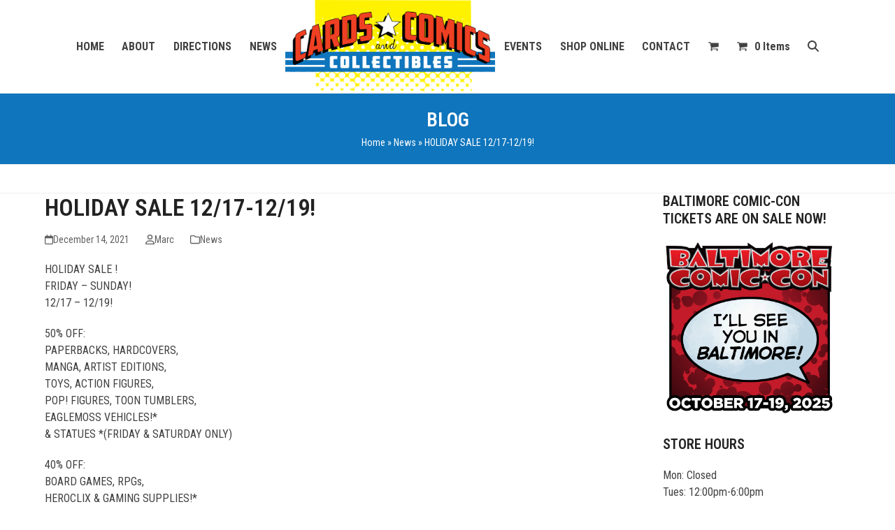

--- FILE ---
content_type: text/html; charset=UTF-8
request_url: https://cardscomicscollectibles.com/2021/12/holiday-sale-12-17-12-19/
body_size: 10995
content:
<!DOCTYPE html>
<html lang="en-US" >
<head>
<meta charset="UTF-8">
<link rel="profile" href="http://gmpg.org/xfn/11">
<title>HOLIDAY SALE 12/17-12/19! &#8211; Cards, Comics &amp; Collectibles</title>
<meta name='robots' content='max-image-preview:large' />
<meta name="viewport" content="width=device-width, initial-scale=1">
<link rel='dns-prefetch' href='//fonts.googleapis.com' />
<link rel="alternate" type="application/rss+xml" title="Cards, Comics &amp; Collectibles &raquo; Feed" href="https://cardscomicscollectibles.com/feed/" />
<link rel="alternate" type="application/rss+xml" title="Cards, Comics &amp; Collectibles &raquo; Comments Feed" href="https://cardscomicscollectibles.com/comments/feed/" />
<link rel="alternate" title="oEmbed (JSON)" type="application/json+oembed" href="https://cardscomicscollectibles.com/wp-json/oembed/1.0/embed?url=https%3A%2F%2Fcardscomicscollectibles.com%2F2021%2F12%2Fholiday-sale-12-17-12-19%2F" />
<link rel="alternate" title="oEmbed (XML)" type="text/xml+oembed" href="https://cardscomicscollectibles.com/wp-json/oembed/1.0/embed?url=https%3A%2F%2Fcardscomicscollectibles.com%2F2021%2F12%2Fholiday-sale-12-17-12-19%2F&#038;format=xml" />
<style id='wp-img-auto-sizes-contain-inline-css'>
img:is([sizes=auto i],[sizes^="auto," i]){contain-intrinsic-size:3000px 1500px}
/*# sourceURL=wp-img-auto-sizes-contain-inline-css */
</style>
<link rel='stylesheet' id='js_composer_front-css' href='https://cardscomicscollectibles.com/wp-content/plugins/js_composer/assets/css/js_composer.min.css?ver=8.7.2' media='all' />
<style id='woocommerce-inline-inline-css'>
.woocommerce form .form-row .required { visibility: visible; }
/*# sourceURL=woocommerce-inline-inline-css */
</style>
<link rel='stylesheet' id='brands-styles-css' href='https://cardscomicscollectibles.com/wp-content/plugins/woocommerce/assets/css/brands.css?ver=10.3.7' media='all' />
<link rel='stylesheet' id='parent-style-css' href='https://cardscomicscollectibles.com/wp-content/themes/Total/style.css?ver=6.5' media='all' />
<link rel='stylesheet' id='wpex-woocommerce-css' href='https://cardscomicscollectibles.com/wp-content/themes/Total/assets/css/frontend/woocommerce/core.min.css?ver=6.5' media='all' />
<link rel='stylesheet' id='wpex-google-font-roboto-condensed-css' href='https://fonts.googleapis.com/css2?family=Roboto+Condensed:ital,wght@0,100;0,200;0,300;0,400;0,500;0,600;0,700;0,800;0,900;1,100;1,200;1,300;1,400;1,500;1,600;1,700;1,800;1,900&#038;display=swap&#038;subset=latin' media='all' />
<link rel='stylesheet' id='wpex-style-css' href='https://cardscomicscollectibles.com/wp-content/themes/total-child-theme/style.css?ver=6.5' media='all' />
<link rel='stylesheet' id='wpex-mobile-menu-breakpoint-max-css' href='https://cardscomicscollectibles.com/wp-content/themes/Total/assets/css/frontend/breakpoints/max.min.css?ver=6.5' media='only screen and (max-width:959px)' />
<link rel='stylesheet' id='wpex-mobile-menu-breakpoint-min-css' href='https://cardscomicscollectibles.com/wp-content/themes/Total/assets/css/frontend/breakpoints/min.min.css?ver=6.5' media='only screen and (min-width:960px)' />
<link rel='stylesheet' id='vcex-shortcodes-css' href='https://cardscomicscollectibles.com/wp-content/themes/Total/assets/css/frontend/vcex-shortcodes.min.css?ver=6.5' media='all' />
<link rel='stylesheet' id='wpex-wpbakery-css' href='https://cardscomicscollectibles.com/wp-content/themes/Total/assets/css/frontend/wpbakery.min.css?ver=6.5' media='all' />
<script src="https://cardscomicscollectibles.com/wp-includes/js/jquery/jquery.min.js?ver=3.7.1" id="jquery-core-js"></script>
<script src="https://cardscomicscollectibles.com/wp-includes/js/jquery/jquery-migrate.min.js?ver=3.4.1" id="jquery-migrate-js"></script>
<script src="https://cardscomicscollectibles.com/wp-content/plugins/woocommerce/assets/js/jquery-blockui/jquery.blockUI.min.js?ver=2.7.0-wc.10.3.7" id="wc-jquery-blockui-js" data-wp-strategy="defer"></script>
<script id="wc-add-to-cart-js-extra">
var wc_add_to_cart_params = {"ajax_url":"/wp-admin/admin-ajax.php","wc_ajax_url":"/?wc-ajax=%%endpoint%%","i18n_view_cart":"View cart","cart_url":"https://cardscomicscollectibles.com/cart/","is_cart":"","cart_redirect_after_add":"no"};
//# sourceURL=wc-add-to-cart-js-extra
</script>
<script src="https://cardscomicscollectibles.com/wp-content/plugins/woocommerce/assets/js/frontend/add-to-cart.min.js?ver=10.3.7" id="wc-add-to-cart-js" data-wp-strategy="defer"></script>
<script src="https://cardscomicscollectibles.com/wp-content/plugins/woocommerce/assets/js/js-cookie/js.cookie.min.js?ver=2.1.4-wc.10.3.7" id="wc-js-cookie-js" defer data-wp-strategy="defer"></script>
<script id="woocommerce-js-extra">
var woocommerce_params = {"ajax_url":"/wp-admin/admin-ajax.php","wc_ajax_url":"/?wc-ajax=%%endpoint%%","i18n_password_show":"Show password","i18n_password_hide":"Hide password"};
//# sourceURL=woocommerce-js-extra
</script>
<script src="https://cardscomicscollectibles.com/wp-content/plugins/woocommerce/assets/js/frontend/woocommerce.min.js?ver=10.3.7" id="woocommerce-js" defer data-wp-strategy="defer"></script>
<script src="https://cardscomicscollectibles.com/wp-content/plugins/js_composer/assets/js/vendors/woocommerce-add-to-cart.js?ver=8.7.2" id="vc_woocommerce-add-to-cart-js-js"></script>
<script id="wpex-core-js-extra">
var wpex_theme_params = {"selectArrowIcon":"\u003Cspan class=\"wpex-select-arrow__icon wpex-icon--sm wpex-flex wpex-icon\" aria-hidden=\"true\"\u003E\u003Csvg viewBox=\"0 0 24 24\" xmlns=\"http://www.w3.org/2000/svg\"\u003E\u003Crect fill=\"none\" height=\"24\" width=\"24\"/\u003E\u003Cg transform=\"matrix(0, -1, 1, 0, -0.115, 23.885)\"\u003E\u003Cpolygon points=\"17.77,3.77 16,2 6,12 16,22 17.77,20.23 9.54,12\"/\u003E\u003C/g\u003E\u003C/svg\u003E\u003C/span\u003E","customSelects":".widget_categories form,.widget_archive select,.vcex-form-shortcode select,.woocommerce-ordering .orderby,#dropdown_product_cat,.single-product .variations_form .variations select","scrollToHash":"1","localScrollFindLinks":"1","localScrollHighlight":"1","localScrollUpdateHash":"1","scrollToHashTimeout":"500","localScrollTargets":"li.local-scroll a, a.local-scroll, .local-scroll-link, .local-scroll-link \u003E a,.sidr-class-local-scroll-link,li.sidr-class-local-scroll \u003E span \u003E a,li.sidr-class-local-scroll \u003E a","scrollToBehavior":"smooth","disable_vc_tta_animation":"1"};
//# sourceURL=wpex-core-js-extra
</script>
<script src="https://cardscomicscollectibles.com/wp-content/themes/Total/assets/js/frontend/core.min.js?ver=6.5" id="wpex-core-js" defer data-wp-strategy="defer"></script>
<script id="wpex-inline-js-after">
!function(){const e=document.querySelector("html"),t=()=>{const t=window.innerWidth-document.documentElement.clientWidth;t&&e.style.setProperty("--wpex-scrollbar-width",`${t}px`)};t(),window.addEventListener("resize",(()=>{t()}))}();
//# sourceURL=wpex-inline-js-after
</script>
<script src="https://cardscomicscollectibles.com/wp-content/themes/Total/assets/js/frontend/search/drop-down.min.js?ver=6.5" id="wpex-search-drop_down-js" defer data-wp-strategy="defer"></script>
<script id="wpex-sticky-header-js-extra">
var wpex_sticky_header_params = {"breakpoint":"960"};
//# sourceURL=wpex-sticky-header-js-extra
</script>
<script src="https://cardscomicscollectibles.com/wp-content/themes/Total/assets/js/frontend/sticky/header.min.js?ver=6.5" id="wpex-sticky-header-js" defer data-wp-strategy="defer"></script>
<script id="wpex-mobile-menu-sidr-js-extra">
var wpex_mobile_menu_sidr_params = {"breakpoint":"959","i18n":{"openSubmenu":"Open submenu of %s","closeSubmenu":"Close submenu of %s"},"openSubmenuIcon":"\u003Cspan class=\"wpex-open-submenu__icon wpex-transition-transform wpex-duration-300 wpex-icon\" aria-hidden=\"true\"\u003E\u003Csvg xmlns=\"http://www.w3.org/2000/svg\" viewBox=\"0 0 448 512\"\u003E\u003Cpath d=\"M201.4 342.6c12.5 12.5 32.8 12.5 45.3 0l160-160c12.5-12.5 12.5-32.8 0-45.3s-32.8-12.5-45.3 0L224 274.7 86.6 137.4c-12.5-12.5-32.8-12.5-45.3 0s-12.5 32.8 0 45.3l160 160z\"/\u003E\u003C/svg\u003E\u003C/span\u003E","source":"#site-navigation, #mobile-menu-search","side":"right","dark_surface":"1","displace":"","aria_label":"Mobile menu","aria_label_close":"Close mobile menu","class":["wpex-mobile-menu"],"speed":"300"};
//# sourceURL=wpex-mobile-menu-sidr-js-extra
</script>
<script src="https://cardscomicscollectibles.com/wp-content/themes/Total/assets/js/frontend/mobile-menu/sidr.min.js?ver=6.5" id="wpex-mobile-menu-sidr-js" defer data-wp-strategy="defer"></script>
<script src="https://cardscomicscollectibles.com/wp-content/themes/Total/assets/js/frontend/off-canvas.min.js?ver=6.5" id="wpex-off-canvas-js" defer data-wp-strategy="defer"></script>
<script id="wpex-wc-cart-off-canvas-js-extra">
var wpex_wc_cart_off_canvas_params = {"open_on_load":"0","auto_open":"1"};
//# sourceURL=wpex-wc-cart-off-canvas-js-extra
</script>
<script src="https://cardscomicscollectibles.com/wp-content/themes/Total/assets/js/frontend/woocommerce/cart-off-canvas.min.js?ver=6.5" id="wpex-wc-cart-off-canvas-js" defer data-wp-strategy="defer"></script>
<script></script><link rel="https://api.w.org/" href="https://cardscomicscollectibles.com/wp-json/" /><link rel="alternate" title="JSON" type="application/json" href="https://cardscomicscollectibles.com/wp-json/wp/v2/posts/10278" /><link rel="EditURI" type="application/rsd+xml" title="RSD" href="https://cardscomicscollectibles.com/xmlrpc.php?rsd" />
<link rel="canonical" href="https://cardscomicscollectibles.com/2021/12/holiday-sale-12-17-12-19/" />
<link rel='shortlink' href='https://cardscomicscollectibles.com/?p=10278' />
	<noscript><style>.woocommerce-product-gallery{ opacity: 1 !important; }</style></noscript>
	<noscript><style>body:not(.content-full-screen) .wpex-vc-row-stretched[data-vc-full-width-init="false"]{visibility:visible;}</style></noscript><noscript><style> .wpb_animate_when_almost_visible { opacity: 1; }</style></noscript><style data-type="wpex-css" id="wpex-css">/*TYPOGRAPHY*/:root{--wpex-body-font-family:'Roboto Condensed';}.main-navigation-ul .link-inner{font-weight:700;}.page-header .page-header-title{text-transform:uppercase;}.footer-callout-content{font-weight:700;text-transform:uppercase;}/*CUSTOMIZER STYLING*/:root{--wpex-accent:#0f75bc;--wpex-accent-alt:#0f75bc;--wpex-vc-column-inner-margin-bottom:40px;}.page-header.wpex-supports-mods{padding-block-start:20px;padding-block-end:20px;background-color:#0f75bc;}.page-header.wpex-supports-mods .page-header-title{color:#ffffff;}.site-breadcrumbs{color:#ffffff;}.site-breadcrumbs .sep{color:#ffffff;}.site-breadcrumbs a{color:#ffffff;}#wpex-sfb-l,#wpex-sfb-r,#wpex-sfb-t,#wpex-sfb-b{background-color:#010101;}.has-frame-border{--wpex-site-frame-border-size:10px;}#top-bar-wrap{background-color:#0f75bc;}.wpex-top-bar-sticky{background-color:#0f75bc;}.header-padding{padding-block-start:0px;padding-block-end:0px;}#sidebar{padding-block-start:0px;padding-inline-end:20px;padding-block-end:40px;padding-inline-start:20px;}@media only screen and (min-width:960px){:root{--wpex-content-area-width:70%;--wpex-primary-sidebar-width:25%;}}</style></head>

<body class="wp-singular post-template-default single single-post postid-10278 single-format-standard wp-custom-logo wp-embed-responsive wp-theme-Total wp-child-theme-total-child-theme theme-Total woocommerce-no-js wpex-theme wpex-responsive no-composer site-full-width content-right-sidebar has-sidebar sidebar-widget-icons hasnt-overlay-header wpex-has-fixed-footer has-mobile-menu wpex-mobile-toggle-menu-icon_buttons_under_logo wpex-no-js wpb-js-composer js-comp-ver-8.7.2 vc_responsive">

	
<a href="#content" class="skip-to-content">Skip to content</a>

	
	<span data-ls_id="#site_top" tabindex="-1"></span>
	<div id="outer-wrap" class="wpex-overflow-clip">
		
		
		
		<div id="wrap" class="wpex-clr">

			<div id="site-header-sticky-wrapper" class="wpex-sticky-header-holder not-sticky wpex-print-hidden">	<header id="site-header" class="header-five wpex-z-sticky fixed-scroll has-sticky-dropshadow dyn-styles wpex-print-hidden wpex-relative wpex-clr">
				<div id="site-header-inner" class="header-five-inner header-padding container wpex-relative wpex-h-100 wpex-py-30 wpex-clr">
<div id="site-logo" class="site-branding header-five-logo show-at-mm-breakpoint logo-padding wpex-flex wpex-items-center wpex-text-center wpex-justify-center">
	<div id="site-logo-inner" ><a id="site-logo-link" href="https://cardscomicscollectibles.com/" rel="home" class="main-logo"><img src="https://cardscomicscollectibles.com/wp-content/uploads/2025/08/ccc-knocked-out.png" alt="Cards, Comics &amp; Collectibles" class="logo-img wpex-h-auto wpex-max-w-100 wpex-align-middle" width="300" height="311" data-no-retina data-skip-lazy fetchpriority="high"></a></div>

</div>

<div id="site-navigation-wrap" class="navbar-style-five navbar-allows-inner-bg wpex-h-100 navbar-fixed-line-height wpex-dropdowns-caret hide-at-mm-breakpoint wpex-clr wpex-print-hidden">
	<nav id="site-navigation" class="navigation main-navigation main-navigation-five wpex-h-100 wpex-clr" aria-label="Main menu"><ul id="menu-headermenu" class="main-navigation-ul wpex-flex wpex-float-none wpex-h-100 wpex-justify-center wpex-items-center wpex-dropdown-menu wpex-dropdown-menu--onhover"><li id="menu-item-28" class="menu-item menu-item-type-custom menu-item-object-custom menu-item-home menu-item-28"><a href="http://cardscomicscollectibles.com"><span class="link-inner">HOME</span></a></li>
<li id="menu-item-35" class="menu-item menu-item-type-post_type menu-item-object-page menu-item-35"><a href="https://cardscomicscollectibles.com/about/"><span class="link-inner">ABOUT</span></a></li>
<li id="menu-item-25" class="menu-item menu-item-type-post_type menu-item-object-page menu-item-25"><a href="https://cardscomicscollectibles.com/directions/"><span class="link-inner">DIRECTIONS</span></a></li>
<li id="menu-item-24" class="menu-item menu-item-type-post_type menu-item-object-page current_page_parent menu-item-24"><a href="https://cardscomicscollectibles.com/news/"><span class="link-inner">NEWS</span></a></li>
<li id="menu-item-logo" class="wpex-px-40 hide-at-mm-breakpoint menu-item-logo">
<div id="site-logo" class="site-branding header-five-logo display logo-padding wpex-flex wpex-items-center wpex-text-center wpex-justify-center">
	<div id="site-logo-inner" ><a id="site-logo-link" href="https://cardscomicscollectibles.com/" rel="home" class="main-logo"><img src="https://cardscomicscollectibles.com/wp-content/uploads/2025/08/ccc-knocked-out.png" alt="Cards, Comics &amp; Collectibles" class="logo-img wpex-h-auto wpex-max-w-100 wpex-align-middle" width="300" height="311" data-no-retina data-skip-lazy fetchpriority="high"></a></div>

</div>
</li>
<li id="menu-item-60" class="menu-item menu-item-type-post_type menu-item-object-page menu-item-60"><a href="https://cardscomicscollectibles.com/events/"><span class="link-inner">EVENTS</span></a></li>
<li id="menu-item-417" class="menu-item menu-item-type-post_type menu-item-object-page menu-item-has-children menu-item-417 dropdown"><a href="https://cardscomicscollectibles.com/shop/"><span class="link-inner">SHOP ONLINE</span></a>
<ul class="sub-menu">
	<li id="menu-item-418" class="menu-item menu-item-type-custom menu-item-object-custom menu-item-418"><a href="http://cardscomicscollectibles.com/product-category/exclusive/"><span class="link-inner">OUR EXCLUSIVES</span></a></li>
	<li id="menu-item-419" class="menu-item menu-item-type-custom menu-item-object-custom menu-item-419"><a href="http://cardscomicscollectibles.com/product-category/boom-studios/"><span class="link-inner">BOOM! STUDIOS</span></a></li>
	<li id="menu-item-420" class="menu-item menu-item-type-custom menu-item-object-custom menu-item-420"><a href="http://cardscomicscollectibles.com/product-category/dynamite-entertainment/"><span class="link-inner">DYNAMITE ENTERTAINMENT</span></a></li>
</ul>
</li>
<li id="menu-item-26" class="menu-item menu-item-type-post_type menu-item-object-page menu-item-26"><a href="https://cardscomicscollectibles.com/contact/"><span class="link-inner">CONTACT</span></a></li>
<li class="woo-menu-icon menu-item wpex-menu-extra wcmenucart-toggle-off-canvas toggle-cart-widget"><a href="https://cardscomicscollectibles.com/cart/" class="wcmenucart wcmenucart-icon_count wcmenucart-items-0" role="button" aria-expanded="false" aria-label="Open shopping cart" data-wpex-toggle="off-canvas" aria-controls="wpex-off-canvas-cart"><span class="link-inner"><span class="wcmenucart-count wpex-relative"><span class="wcmenucart-icon wpex-relative"><span class="wpex-icon" aria-hidden="true"><svg xmlns="http://www.w3.org/2000/svg" viewBox="0 0 30 32"><path d="M11.429 27.429q0 0.929-0.679 1.607t-1.607 0.679-1.607-0.679-0.679-1.607 0.679-1.607 1.607-0.679 1.607 0.679 0.679 1.607zM27.429 27.429q0 0.929-0.679 1.607t-1.607 0.679-1.607-0.679-0.679-1.607 0.679-1.607 1.607-0.679 1.607 0.679 0.679 1.607zM29.714 8v9.143q0 0.429-0.295 0.759t-0.723 0.384l-18.643 2.179q0.232 1.071 0.232 1.25 0 0.286-0.429 1.143h16.429q0.464 0 0.804 0.339t0.339 0.804-0.339 0.804-0.804 0.339h-18.286q-0.464 0-0.804-0.339t-0.339-0.804q0-0.196 0.143-0.563t0.286-0.643 0.384-0.714 0.277-0.527l-3.161-14.696h-3.643q-0.464 0-0.804-0.339t-0.339-0.804 0.339-0.804 0.804-0.339h4.571q0.286 0 0.509 0.116t0.348 0.277 0.232 0.438 0.143 0.464 0.098 0.527 0.080 0.464h21.446q0.464 0 0.804 0.339t0.339 0.804z"></path></svg></span></span><span class="wcmenucart-text wpex-ml-10">Cart</span><span class="wcmenucart-details count t-bubble">0</span></span></span></a></li><li class="menu-item wpex-mm-menu-item"><a href="https://cardscomicscollectibles.com/cart/"><span class="link-inner"><span class="wpex-cart-link wpex-inline-block"><span class="wpex-cart-link__items wpex-flex wpex-items-center"><span class="wpex-cart-link__icon wpex-mr-10"><span class="wpex-icon" aria-hidden="true"><svg xmlns="http://www.w3.org/2000/svg" viewBox="0 0 30 32"><path d="M11.429 27.429q0 0.929-0.679 1.607t-1.607 0.679-1.607-0.679-0.679-1.607 0.679-1.607 1.607-0.679 1.607 0.679 0.679 1.607zM27.429 27.429q0 0.929-0.679 1.607t-1.607 0.679-1.607-0.679-0.679-1.607 0.679-1.607 1.607-0.679 1.607 0.679 0.679 1.607zM29.714 8v9.143q0 0.429-0.295 0.759t-0.723 0.384l-18.643 2.179q0.232 1.071 0.232 1.25 0 0.286-0.429 1.143h16.429q0.464 0 0.804 0.339t0.339 0.804-0.339 0.804-0.804 0.339h-18.286q-0.464 0-0.804-0.339t-0.339-0.804q0-0.196 0.143-0.563t0.286-0.643 0.384-0.714 0.277-0.527l-3.161-14.696h-3.643q-0.464 0-0.804-0.339t-0.339-0.804 0.339-0.804 0.804-0.339h4.571q0.286 0 0.509 0.116t0.348 0.277 0.232 0.438 0.143 0.464 0.098 0.527 0.080 0.464h21.446q0.464 0 0.804 0.339t0.339 0.804z"></path></svg></span></span><span class="wpex-cart-link__count">0 Items</span><span class="wpex-cart-link__dash wpex-mx-5 wpex-hidden">&#45;</span><span class="wpex-cart-link__price wpex-hidden"></span></span></span></span></a></li><li class="search-toggle-li menu-item wpex-menu-extra no-icon-margin"><a href="#" class="site-search-toggle search-dropdown-toggle" role="button" aria-expanded="false" aria-controls="searchform-dropdown" aria-label="Search"><span class="link-inner"><span class="wpex-menu-search-text wpex-hidden">Search</span><span class="wpex-menu-search-icon wpex-icon" aria-hidden="true"><svg xmlns="http://www.w3.org/2000/svg" viewBox="0 0 512 512"><path d="M416 208c0 45.9-14.9 88.3-40 122.7L502.6 457.4c12.5 12.5 12.5 32.8 0 45.3s-32.8 12.5-45.3 0L330.7 376c-34.4 25.2-76.8 40-122.7 40C93.1 416 0 322.9 0 208S93.1 0 208 0S416 93.1 416 208zM208 352a144 144 0 1 0 0-288 144 144 0 1 0 0 288z"/></svg></span></span></a>
<div id="searchform-dropdown" class="header-searchform-wrap header-drop-widget header-drop-widget--colored-top-border wpex-invisible wpex-opacity-0 wpex-absolute wpex-transition-all wpex-duration-200 wpex-translate-Z-0 wpex-text-initial wpex-z-dropdown wpex-top-100 wpex-right-0 wpex-surface-1 wpex-text-2 wpex-p-15">
<form role="search" method="get" class="searchform searchform--header-dropdown wpex-flex" action="https://cardscomicscollectibles.com/" autocomplete="off">
	<label for="searchform-input-696c2b8f9b565" class="searchform-label screen-reader-text">Search</label>
	<input id="searchform-input-696c2b8f9b565" type="search" class="searchform-input wpex-block wpex-border-0 wpex-outline-0 wpex-w-100 wpex-h-auto wpex-leading-relaxed wpex-rounded-0 wpex-text-2 wpex-surface-2 wpex-p-10 wpex-text-1em wpex-unstyled-input" name="s" placeholder="Search" required>
			<button type="submit" class="searchform-submit wpex-hidden wpex-rounded-0 wpex-py-10 wpex-px-15" aria-label="Submit search"><span class="wpex-icon" aria-hidden="true"><svg xmlns="http://www.w3.org/2000/svg" viewBox="0 0 512 512"><path d="M416 208c0 45.9-14.9 88.3-40 122.7L502.6 457.4c12.5 12.5 12.5 32.8 0 45.3s-32.8 12.5-45.3 0L330.7 376c-34.4 25.2-76.8 40-122.7 40C93.1 416 0 322.9 0 208S93.1 0 208 0S416 93.1 416 208zM208 352a144 144 0 1 0 0-288 144 144 0 1 0 0 288z"/></svg></span></button>
</form>
</div>
</li></ul></nav>
</div>


<div id="mobile-menu" class="wpex-mobile-menu-toggle show-at-mm-breakpoint wpex-flex wpex-items-center wpex-mt-20 wpex-justify-center">
	<div class="wpex-inline-flex wpex-items-center"><a href="#" class="mobile-menu-toggle" role="button" aria-expanded="false"><span class="mobile-menu-toggle__icon wpex-flex"><span class="wpex-hamburger-icon wpex-hamburger-icon--inactive wpex-hamburger-icon--animate" aria-hidden="true"><span></span></span></span><span class="screen-reader-text" data-open-text>Open mobile menu</span><span class="screen-reader-text" data-open-text>Close mobile menu</span></a></div>
</div>

</div>
			</header>
</div>
			
			<main id="main" class="site-main wpex-clr">

				
<header class="page-header has-aside centered-page-header wpex-relative wpex-mb-40 wpex-surface-2 wpex-py-30 wpex-border-t wpex-border-b wpex-border-solid wpex-border-surface-3 wpex-text-2 wpex-text-center wpex-supports-mods">

	
	<div class="page-header-inner container">
<div class="page-header-content">

<span class="page-header-title wpex-block wpex-m-0 wpex-text-2xl">

	<span>Blog</span>

</span>

</div>
<div class="page-header-aside wpex-mt-5"><nav class="site-breadcrumbs position-page_header_aside wpex-text-4 wpex-text-sm" aria-label="You are here:"><span class="breadcrumb-trail"><span class="trail-begin"><a href="https://cardscomicscollectibles.com/" rel="home"><span>Home</span></a></span><span class="sep sep-1"> &raquo </span><span  class="trail-blog-url"><a href="https://cardscomicscollectibles.com/news/"><span>News</span></a></span><span class="sep sep-2"> &raquo </span><span class="trail-end">HOLIDAY SALE 12/17-12/19!</span></span></nav></div></div>

	
</header>


<div id="content-wrap"  class="container wpex-clr">

	
	<div id="primary" class="content-area wpex-clr">

		
		<div id="content" class="site-content wpex-clr">

			
			
<article id="single-blocks" class="single-blog-article wpex-first-mt-0 wpex-clr">
<header class="single-blog-header wpex-mb-15">
	<h1 class="single-post-title entry-title wpex-m-0 wpex-text-3xl">HOLIDAY SALE 12/17-12/19!</h1>
</header>
<ul class="meta wpex-text-sm wpex-text-3 wpex-mb-20 wpex-last-mr-0">    <li class="meta-date"><span class="meta-icon wpex-icon" aria-hidden="true"><svg xmlns="http://www.w3.org/2000/svg" viewBox="0 0 448 512"><path d="M152 24c0-13.3-10.7-24-24-24s-24 10.7-24 24V64H64C28.7 64 0 92.7 0 128v16 48V448c0 35.3 28.7 64 64 64H384c35.3 0 64-28.7 64-64V192 144 128c0-35.3-28.7-64-64-64H344V24c0-13.3-10.7-24-24-24s-24 10.7-24 24V64H152V24zM48 192H400V448c0 8.8-7.2 16-16 16H64c-8.8 0-16-7.2-16-16V192z"/></svg></span><time class="updated" datetime="2021-12-14">December 14, 2021</time></li>
	<li class="meta-author"><span class="meta-icon wpex-icon" aria-hidden="true"><svg xmlns="http://www.w3.org/2000/svg" viewBox="0 0 448 512"><path d="M304 128a80 80 0 1 0 -160 0 80 80 0 1 0 160 0zM96 128a128 128 0 1 1 256 0A128 128 0 1 1 96 128zM49.3 464H398.7c-8.9-63.3-63.3-112-129-112H178.3c-65.7 0-120.1 48.7-129 112zM0 482.3C0 383.8 79.8 304 178.3 304h91.4C368.2 304 448 383.8 448 482.3c0 16.4-13.3 29.7-29.7 29.7H29.7C13.3 512 0 498.7 0 482.3z"/></svg></span><span class="vcard author"><span class="fn"><a href="https://cardscomicscollectibles.com/author/marc/" title="Posts by Marc" rel="author">Marc</a></span></span></li>
<li class="meta-category"><span class="meta-icon wpex-icon" aria-hidden="true"><svg xmlns="http://www.w3.org/2000/svg" viewBox="0 0 512 512"><path d="M0 96C0 60.7 28.7 32 64 32H196.1c19.1 0 37.4 7.6 50.9 21.1L289.9 96H448c35.3 0 64 28.7 64 64V416c0 35.3-28.7 64-64 64H64c-35.3 0-64-28.7-64-64V96zM64 80c-8.8 0-16 7.2-16 16V416c0 8.8 7.2 16 16 16H448c8.8 0 16-7.2 16-16V160c0-8.8-7.2-16-16-16H286.6c-10.6 0-20.8-4.2-28.3-11.7L213.1 87c-4.5-4.5-10.6-7-17-7H64z"/></svg></span><span><a class="term-1" href="https://cardscomicscollectibles.com/category/news/">News</a></span></li></ul>

<div class="single-blog-content single-content entry wpex-my-40 wpex-clr"><p>HOLIDAY SALE !<br />
FRIDAY &#8211; SUNDAY!<br />
12/17 &#8211; 12/19!</p>
<p>50% OFF:<br />
PAPERBACKS, HARDCOVERS,<br />
MANGA, ARTIST EDITIONS,<br />
TOYS, ACTION FIGURES,<br />
POP! FIGURES, TOON TUMBLERS,<br />
EAGLEMOSS VEHICLES!*<br />
&amp; STATUES *(FRIDAY &amp; SATURDAY ONLY)</p>
<p>40% OFF:<br />
BOARD GAMES, RPGs,<br />
HEROCLIX &amp; GAMING SUPPLIES!*</p>
<p>20% OFF:<br />
CARDS PACKS &amp; BOXES!</p>
<p>*( EXCLUDES SUBSCRIPTION HOLDS &amp; NEW THIS WEEK ITEMS!)</p>
<p><a href="https://cardscomicscollectibles.com/wp-content/uploads/2021/12/holiday-dec19-1.jpg"><img fetchpriority="high" decoding="async" class="aligncenter size-large wp-image-10279" src="https://cardscomicscollectibles.com/wp-content/uploads/2021/12/holiday-dec19-1-1024x1325.jpg" alt="" width="1024" height="1325" /></a></p>
</div>


		<div class="wpex-social-share style-flat position-horizontal wpex-mx-auto wpex-mb-40 wpex-print-hidden" data-target="_blank" data-source="https%3A%2F%2Fcardscomicscollectibles.com%2F" data-url="https%3A%2F%2Fcardscomicscollectibles.com%2F2021%2F12%2Fholiday-sale-12-17-12-19%2F" data-title="HOLIDAY SALE 12/17-12/19!" data-summary="HOLIDAY%20SALE%20%21%20FRIDAY%20-%20SUNDAY%21%2012%2F17%20-%2012%2F19%21%2050%25%20OFF%3A%20PAPERBACKS%2C%20HARDCOVERS%2C%20MANGA%2C%20ARTIST%20EDITIONS%2C%20TOYS%2C%20ACTION%20FIGURES%2C%20POP%21%20FIGURES%2C%20TOON%20TUMBLERS%2C%20EAGLEMOSS%20VEHICLES%21%2A%20%26%20STATUES%20%2A%28FRIDAY%20%26%20SATURDAY" data-email-subject="I wanted you to see this link" data-email-body="I wanted you to see this link https%3A%2F%2Fcardscomicscollectibles.com%2F2021%2F12%2Fholiday-sale-12-17-12-19%2F">

			<h3 class="theme-heading border-bottom social-share-title"><span class="text">Share This</span></h3>
			
	<ul class="wpex-social-share__list wpex-m-0 wpex-p-0 wpex-list-none wpex-flex wpex-flex-wrap wpex-gap-5">			<li class="wpex-social-share__item wpex-m-0 wpex-p-0 wpex-inline-block">
									<a href="#" role="button" class="wpex-social-share__link wpex-social-share__link--twitter wpex-twitter wpex-flex wpex-items-center wpex-justify-center wpex-no-underline wpex-gap-10 wpex-duration-150 wpex-transition-colors wpex-social-bg" aria-label="Post on X">
				<span class="wpex-social-share__icon"><span class="wpex-icon" aria-hidden="true"><svg xmlns="http://www.w3.org/2000/svg" viewBox="0 0 512 512"><path d="M389.2 48h70.6L305.6 224.2 487 464H345L233.7 318.6 106.5 464H35.8L200.7 275.5 26.8 48H172.4L272.9 180.9 389.2 48zM364.4 421.8h39.1L151.1 88h-42L364.4 421.8z"/></svg></span></span>						<span class="wpex-social-share__label wpex-label">Twitter</span>
									</a>
			</li>
					<li class="wpex-social-share__item wpex-m-0 wpex-p-0 wpex-inline-block">
									<a href="#" role="button" class="wpex-social-share__link wpex-social-share__link--facebook wpex-facebook wpex-flex wpex-items-center wpex-justify-center wpex-no-underline wpex-gap-10 wpex-duration-150 wpex-transition-colors wpex-social-bg" aria-label="Share on Facebook">
				<span class="wpex-social-share__icon"><span class="wpex-icon" aria-hidden="true"><svg xmlns="http://www.w3.org/2000/svg" viewBox="0 0 512 512"><path d="M512 256C512 114.6 397.4 0 256 0S0 114.6 0 256C0 376 82.7 476.8 194.2 504.5V334.2H141.4V256h52.8V222.3c0-87.1 39.4-127.5 125-127.5c16.2 0 44.2 3.2 55.7 6.4V172c-6-.6-16.5-1-29.6-1c-42 0-58.2 15.9-58.2 57.2V256h83.6l-14.4 78.2H287V510.1C413.8 494.8 512 386.9 512 256h0z"/></svg></span></span>						<span class="wpex-social-share__label wpex-label">Facebook</span>
									</a>
			</li>
					<li class="wpex-social-share__item wpex-m-0 wpex-p-0 wpex-inline-block">
									<a href="#" role="button" class="wpex-social-share__link wpex-social-share__link--linkedin wpex-linkedin wpex-flex wpex-items-center wpex-justify-center wpex-no-underline wpex-gap-10 wpex-duration-150 wpex-transition-colors wpex-social-bg" aria-label="Share on LinkedIn">
				<span class="wpex-social-share__icon"><span class="wpex-icon" aria-hidden="true"><svg xmlns="http://www.w3.org/2000/svg" viewBox="0 0 448 512"><path d="M100.3 448H7.4V148.9h92.9zM53.8 108.1C24.1 108.1 0 83.5 0 53.8a53.8 53.8 0 0 1 107.6 0c0 29.7-24.1 54.3-53.8 54.3zM447.9 448h-92.7V302.4c0-34.7-.7-79.2-48.3-79.2-48.3 0-55.7 37.7-55.7 76.7V448h-92.8V148.9h89.1v40.8h1.3c12.4-23.5 42.7-48.3 87.9-48.3 94 0 111.3 61.9 111.3 142.3V448z"/></svg></span></span>						<span class="wpex-social-share__label wpex-label">LinkedIn</span>
									</a>
			</li>
					<li class="wpex-social-share__item wpex-m-0 wpex-p-0 wpex-inline-block">
									<a href="#" role="button" class="wpex-social-share__link wpex-social-share__link--email wpex-email wpex-flex wpex-items-center wpex-justify-center wpex-no-underline wpex-gap-10 wpex-duration-150 wpex-transition-colors wpex-social-bg" aria-label="Share via Email">
				<span class="wpex-social-share__icon"><span class="wpex-icon" aria-hidden="true"><svg xmlns="http://www.w3.org/2000/svg" viewBox="0 0 512 512"><path d="M48 64C21.5 64 0 85.5 0 112c0 15.1 7.1 29.3 19.2 38.4L236.8 313.6c11.4 8.5 27 8.5 38.4 0L492.8 150.4c12.1-9.1 19.2-23.3 19.2-38.4c0-26.5-21.5-48-48-48H48zM0 176V384c0 35.3 28.7 64 64 64H448c35.3 0 64-28.7 64-64V176L294.4 339.2c-22.8 17.1-54 17.1-76.8 0L0 176z"/></svg></span></span>						<span class="wpex-social-share__label wpex-label">Email</span>
									</a>
			</li>
		</ul>
	
		</div>

	

<section class="author-bio wpex-boxed wpex-flex wpex-gap-20 wpex-flex-col wpex-sm-flex-row wpex-text-center wpex-sm-text-left wpex-mb-40">

	
		<div class="author-bio-avatar wpex-flex-shrink-0">
				<a href="https://cardscomicscollectibles.com/author/marc/" title="Visit Author Page"><img alt='' src='https://secure.gravatar.com/avatar/4fa688839ef7f9d7963d98dd32e4208bfe20eb4d04f17d87932f4c01a8d30956?s=70&#038;d=mm&#038;r=g' srcset='https://secure.gravatar.com/avatar/4fa688839ef7f9d7963d98dd32e4208bfe20eb4d04f17d87932f4c01a8d30956?s=140&#038;d=mm&#038;r=g 2x' class='avatar avatar-70 photo wpex-align-middle wpex-round' height='70' width='70' decoding='async'/></a>

			</div>

	
	<div class="author-bio-content wpex-flex-grow wpex-last-mb-0">

		
			<h3 class="author-bio-title wpex-heading wpex-m-0 wpex-mb-10 wpex-text-lg">
					<a href="https://cardscomicscollectibles.com/author/marc/" title="Visit Author Page" rel="author" class="wpex-no-underline">Marc</a>

				</h3>

		
		
		
	</div>

</section>

	<div class="related-posts wpex-overflow-hidden wpex-mb-40 wpex-clr">

		<h3 class="theme-heading border-bottom related-posts-title"><span class="text">Related Posts</span></h3>
		<div class="wpex-row wpex-clr">
<article class="related-post col span_1_of_3 col-1 wpex-clr post-11174 post type-post status-publish format-standard hentry category-news entry no-media">

	
		<div class="related-post-inner wpex-flex-grow">

			
							<div class="related-post-content wpex-clr">
					<div class="related-post-title entry-title wpex-m-0 wpex-mb-10">
						<a href="https://cardscomicscollectibles.com/2026/01/weekend-sale-fri-sun-jan-16-18/">WEEKEND SALE !  FRI. &#8211; SUN.: JAN. 16–18!</a>
					</div>
					<div class="related-post-excerpt wpex-leading-normal wpex-last-mb-0 wpex-clr"><p>WEEKEND SALE ! FRI. - SUN.: JAN. 16–18! 50% OFF: PAPERBACKS, HARDCOVERS, MANGA, ARTIST EDITIONS,&hellip;</p></div>
				</div>
						</div>

	
</article>
<article class="related-post col span_1_of_3 col-2 wpex-clr post-11171 post type-post status-publish format-standard hentry category-news entry no-media">

	
		<div class="related-post-inner wpex-flex-grow">

			
							<div class="related-post-content wpex-clr">
					<div class="related-post-title entry-title wpex-m-0 wpex-mb-10">
						<a href="https://cardscomicscollectibles.com/2026/01/weekend-sale-fri-sun-jan-9-11/">WEEKEND SALE: FRI. &#8211; SUN.: JAN. 9–11!</a>
					</div>
					<div class="related-post-excerpt wpex-leading-normal wpex-last-mb-0 wpex-clr"><p>WEEKEND SALE ! FRI. - SUN.: JAN. 9–11! 50% OFF: PAPERBACKS, HARDCOVERS, MANGA, ARTIST EDITIONS,&hellip;</p></div>
				</div>
						</div>

	
</article>
<article class="related-post col span_1_of_3 col-3 wpex-clr post-11164 post type-post status-publish format-standard hentry category-news entry no-media">

	
		<div class="related-post-inner wpex-flex-grow">

			
							<div class="related-post-content wpex-clr">
					<div class="related-post-title entry-title wpex-m-0 wpex-mb-10">
						<a href="https://cardscomicscollectibles.com/2025/12/weekend-sale-fri-sun-jan-2-4/">WEEKEND SALE !  FRI. &#8211; SUN.: JAN. 2–4!</a>
					</div>
					<div class="related-post-excerpt wpex-leading-normal wpex-last-mb-0 wpex-clr"><p>WEEKEND SALE ! FRI. - SUN.: JAN. 2–4! 50% OFF: PAPERBACKS, HARDCOVERS, MANGA, ARTIST EDITIONS&hellip;</p></div>
				</div>
						</div>

	
</article></div>

	</div>

	</article>

			
			
		</div>

		
	</div>

	
<aside id="sidebar" class="sidebar-primary sidebar-container wpex-print-hidden">

	
	<div id="sidebar-inner" class="sidebar-container-inner wpex-mb-40"><div id="text-9" class="sidebar-box widget widget_text wpex-mb-30 wpex-clr"><div class='widget-title wpex-heading wpex-text-lg wpex-mb-20'>BALTIMORE COMIC-CON TICKETS ARE ON SALE NOW!</div>			<div class="textwidget"><p><a href="https://baltimorecomiccon.com/"><img loading="lazy" decoding="async" class="aligncenter size-full wp-image-11092" src="https://cardscomicscollectibles.com/wp-content/uploads/2025/08/ill-see-you-in-baltimore-2025.jpg" alt="I'll See You In Baltimore!" width="800" height="800" srcset="https://cardscomicscollectibles.com/wp-content/uploads/2025/08/ill-see-you-in-baltimore-2025.jpg 800w, https://cardscomicscollectibles.com/wp-content/uploads/2025/08/ill-see-you-in-baltimore-2025-300x300.jpg 300w, https://cardscomicscollectibles.com/wp-content/uploads/2025/08/ill-see-you-in-baltimore-2025-150x150.jpg 150w, https://cardscomicscollectibles.com/wp-content/uploads/2025/08/ill-see-you-in-baltimore-2025-768x768.jpg 768w, https://cardscomicscollectibles.com/wp-content/uploads/2025/08/ill-see-you-in-baltimore-2025-462x462.jpg 462w, https://cardscomicscollectibles.com/wp-content/uploads/2025/08/ill-see-you-in-baltimore-2025-100x100.jpg 100w" sizes="auto, (max-width: 800px) 100vw, 800px" /></a></p>
</div>
		</div><div id="custom_html-2" class="widget_text sidebar-box widget widget_custom_html wpex-mb-30 wpex-clr"><div class='widget-title wpex-heading wpex-text-lg wpex-mb-20'>STORE HOURS</div><div class="textwidget custom-html-widget">Mon: Closed<br>
Tues: 12:00pm-6:00pm<br>
Wed: 12:00pm-7:30pm<br>
Thurs-Fri: 12:00pm-7:30pm<br>
Sat: 11:00am-7:00pm<br>
Sun: 12:00pm-5:00pm<br></div></div>
		<div id="recent-posts-4" class="wpex-bordered-list sidebar-box widget widget_recent_entries wpex-mb-30 wpex-clr">
		<div class='widget-title wpex-heading wpex-text-lg wpex-mb-20'>LATEST NEWS</div>
		<ul>
											<li>
					<a href="https://cardscomicscollectibles.com/2026/01/weekend-sale-fri-sun-jan-16-18/">WEEKEND SALE !  FRI. &#8211; SUN.: JAN. 16–18!</a>
									</li>
											<li>
					<a href="https://cardscomicscollectibles.com/2026/01/weekend-sale-fri-sun-jan-9-11/">WEEKEND SALE: FRI. &#8211; SUN.: JAN. 9–11!</a>
									</li>
											<li>
					<a href="https://cardscomicscollectibles.com/2025/12/weekend-sale-fri-sun-jan-2-4/">WEEKEND SALE !  FRI. &#8211; SUN.: JAN. 2–4!</a>
									</li>
											<li>
					<a href="https://cardscomicscollectibles.com/2025/12/holiday-weekend-sale-fri-sun-dec-19-21-tuesday-wednesday-dec-23-24/">HOLIDAY WEEKEND  SALE ! FRI. &#8211; SUN. DEC. 19 &#8211; 21 &#038; TUESDAY &#038; WEDNESDAY DEC. 23 &#038; 24!</a>
									</li>
											<li>
					<a href="https://cardscomicscollectibles.com/2025/12/holiday-weekend-sale-fri-sun-dec-12-14/">HOLIDAY WEEKEND  SALE ! FRI. &#8211; SUN. DEC. 12 &#8211; 14 !</a>
									</li>
					</ul>

		</div></div>

	
</aside>


</div>


			
<div class="post-pagination-wrap wpex-py-20 wpex-border-solid wpex-border-t wpex-border-main wpex-print-hidden">
	<ul class="post-pagination container wpex-flex wpex-justify-between wpex-list-none"><li class="post-prev wpex-flex-grow wpex-mr-10"><a href="https://cardscomicscollectibles.com/2021/12/holiday-sale-12-10-12-12/" rel="prev"><span class="wpex-mr-10 wpex-icon wpex-icon--xs wpex-icon--bidi" aria-hidden="true"><svg xmlns="http://www.w3.org/2000/svg" viewBox="0 0 320 512"><path d="M9.4 233.4c-12.5 12.5-12.5 32.8 0 45.3l192 192c12.5 12.5 32.8 12.5 45.3 0s12.5-32.8 0-45.3L77.3 256 246.6 86.6c12.5-12.5 12.5-32.8 0-45.3s-32.8-12.5-45.3 0l-192 192z"/></svg></span><span class="screen-reader-text">previous post: </span>HOLIDAY SALE! 12/10-12/12</a></li><li class="post-next wpex-flex-grow wpex-ml-10 wpex-text-right"><a href="https://cardscomicscollectibles.com/2021/12/holiday-sale-wed-12-22-friday-12-24/" rel="next"><span class="screen-reader-text">next post: </span>HOLIDAY SALE! WED. 12/22-FRIDAY 12/24<span class="wpex-ml-10 wpex-icon wpex-icon--xs wpex-icon--bidi" aria-hidden="true"><svg xmlns="http://www.w3.org/2000/svg" viewBox="0 0 320 512"><path d="M310.6 233.4c12.5 12.5 12.5 32.8 0 45.3l-192 192c-12.5 12.5-32.8 12.5-45.3 0s-12.5-32.8 0-45.3L242.7 256 73.4 86.6c-12.5-12.5-12.5-32.8 0-45.3s32.8-12.5 45.3 0l192 192z"/></svg></span></a></li></ul>
</div>

		</main>

		
		
<div id="footer-callout-wrap" class="wpex-surface-2 wpex-text-2 wpex-py-30 wpex-border-solid wpex-border-surface-3 wpex-border-y wpex-print-hidden">
	<div id="footer-callout" class="container wpex-md-flex wpex-md-items-center">
					<div id="footer-callout-left" class="footer-callout-content wpex-text-lg wpex-md-flex-grow wpex-md-w-75">The Baltimore Comic-Con is fast approaching! October 17-19, 2025!</div>
							<div id="footer-callout-right" class="footer-callout-button wpex-mt-20 wpex-md-w-25 wpex-md-pl-20 wpex-md-mt-0"><a href="https://http//baltimorecomiccon.com/" class="footer-callout-button-link theme-button wpex-flex wpex-items-center wpex-justify-center wpex-m-0" target="_blank" rel="noopener noreferrer"><span class="footer-callout-button-text">BUY YOUR TICKETS</span></a></div>
						</div>
</div>


	
		<footer id="footer" class="site-footer wpex-surface-dark wpex-link-decoration-vars-none wpex-print-hidden">

			
			<div id="footer-inner" class="site-footer-inner container wpex-pt-40 wpex-clr">
<div id="footer-widgets" class="wpex-row wpex-clr gap-30"></div>
</div>

			
		</footer>

	




	<div id="footer-bottom" class="wpex-py-20 wpex-surface-dark wpex-bg-gray-900 wpex-text-center wpex-print-hidden">

		
		<div id="footer-bottom-inner" class="container"><div class="footer-bottom-flex wpex-flex wpex-flex-col wpex-gap-10">

<div id="copyright" class="wpex-last-mb-0">Copyright <a href="https://cardscomicscollectibles.com">Cards, Comics &amp; Collectibles</a> 2026 - All Rights Reserved</div>
</div></div>

		
	</div>



	</div>

	
	
</div>


<a href="#top" id="site-scroll-top" class="wpex-z-popover wpex-flex wpex-items-center wpex-justify-center wpex-fixed wpex-rounded-full wpex-text-center wpex-box-content wpex-transition-all wpex-duration-200 wpex-bottom-0 wpex-right-0 wpex-mr-25 wpex-mb-25 wpex-no-underline wpex-print-hidden wpex-surface-2 wpex-text-4 wpex-hover-bg-accent wpex-invisible wpex-opacity-0"><span class="wpex-flex wpex-icon" aria-hidden="true"><svg xmlns="http://www.w3.org/2000/svg" viewBox="0 0 512 512"><path d="M233.4 105.4c12.5-12.5 32.8-12.5 45.3 0l192 192c12.5 12.5 12.5 32.8 0 45.3s-32.8 12.5-45.3 0L256 173.3 86.6 342.6c-12.5 12.5-32.8 12.5-45.3 0s-12.5-32.8 0-45.3l192-192z"/></svg></span><span class="screen-reader-text">Back To Top</span></a>


<div id="mobile-menu-search" class="wpex-hidden">
	<form method="get" action="https://cardscomicscollectibles.com/" class="mobile-menu-searchform wpex-relative">
		<label for="mobile-menu-search-input" class="screen-reader-text">Search</label>
		<input id="mobile-menu-search-input" class="mobile-menu-searchform__input wpex-unstyled-input wpex-outline-0 wpex-w-100" type="search" name="s" autocomplete="off" placeholder="Search" required>
						<button type="submit" class="mobile-menu-searchform__submit searchform-submit wpex-unstyled-button wpex-block wpex-absolute wpex-top-50 wpex-text-right" aria-label="Submit search"><span class="wpex-icon" aria-hidden="true"><svg xmlns="http://www.w3.org/2000/svg" viewBox="0 0 512 512"><path d="M416 208c0 45.9-14.9 88.3-40 122.7L502.6 457.4c12.5 12.5 12.5 32.8 0 45.3s-32.8 12.5-45.3 0L330.7 376c-34.4 25.2-76.8 40-122.7 40C93.1 416 0 322.9 0 208S93.1 0 208 0S416 93.1 416 208zM208 352a144 144 0 1 0 0-288 144 144 0 1 0 0 288z"/></svg></span></button>
	</form>
</div>

<template id="wpex-template-sidr-mobile-menu-top">		<div class="wpex-mobile-menu__top wpex-p-20 wpex-gap-15 wpex-flex wpex-justify-between">
						<a href="#" role="button" class="wpex-mobile-menu__close wpex-inline-flex wpex-no-underline" aria-label="Close mobile menu"><span class="wpex-mobile-menu__close-icon wpex-flex wpex-icon wpex-icon--xl" aria-hidden="true"><svg xmlns="http://www.w3.org/2000/svg" viewBox="0 0 24 24"><path d="M0 0h24v24H0V0z" fill="none"/><path d="M19 6.41L17.59 5 12 10.59 6.41 5 5 6.41 10.59 12 5 17.59 6.41 19 12 13.41 17.59 19 19 17.59 13.41 12 19 6.41z"/></svg></span></a>
		</div>
		</template>

<div class="wpex-sidr-overlay wpex-fixed wpex-inset-0 wpex-hidden wpex-z-backdrop wpex-bg-backdrop"></div>

<script type="speculationrules">
{"prefetch":[{"source":"document","where":{"and":[{"href_matches":"/*"},{"not":{"href_matches":["/wp-*.php","/wp-admin/*","/wp-content/uploads/*","/wp-content/*","/wp-content/plugins/*","/wp-content/themes/total-child-theme/*","/wp-content/themes/Total/*","/*\\?(.+)"]}},{"not":{"selector_matches":"a[rel~=\"nofollow\"]"}},{"not":{"selector_matches":".no-prefetch, .no-prefetch a"}}]},"eagerness":"conservative"}]}
</script>
<div id="wpex-off-canvas-cart" class="wpex-mini-cart wpex-off-canvas wpex-z-off-canvas wpex-mini-cart wpex-off-canvas--innerscroll wpex-overscroll-contain wpex-hide-scrollbar wpex-fixed wpex-right-0 wpex-overflow-auto wpex-surface-1 wpex-invisible wpex-ease-in-out wpex-duration-350 wpex-translate-x-100" data-wpex-off-canvas-speed="350" data-wpex-off-canvas-backdrop="true"><div class="wpex-off-canvas__inner wpex-h-100 wpex-flex wpex-flex-col"><div class="wpex-off-canvas__header wpex-flex wpex-items-center wpex-gap-20 wpex-px-30 wpex-border-b wpex-border-solid wpex-border-surface-3 wpex-py-20"><div class="wpex-off-canvas__header-left"><div class="wpex-off-canvas__title wpex-heading wpex-leading-none wpex-text-xl">Your Cart</div></div><div class="wpex-off-canvas__header-right wpex-ml-auto"><button class="wpex-off-canvas__close wpex-unstyled-button wpex-flex wpex-text-2 wpex-hover-text-1" aria-label="Close shopping cart"><span class="wpex-flex wpex-icon wpex-icon--xl" aria-hidden="true"><svg xmlns="http://www.w3.org/2000/svg" viewBox="0 0 24 24"><path d="M0 0h24v24H0V0z" fill="none"/><path d="M19 6.41L17.59 5 12 10.59 6.41 5 5 6.41 10.59 12 5 17.59 6.41 19 12 13.41 17.59 19 19 17.59 13.41 12 19 6.41z"/></svg></span></button></div></div><div class="wpex-off-canvas__content wpex-hide-scrollbar wpex-w-100 wpex-max-w-100 wpex-mx-auto wpex-flex wpex-flex-col wpex-p-30 wpex-flex-grow">
<div class="wpex-mini-cart__items">

	
		<div class="wpex-mini-cart__empty"><p class="wpex-m-0">Your cart is empty.</p></div>

	
</div></div><div class="wpex-off-canvas__footer wpex-mt-auto wpex-p-30 wpex-border-t wpex-border-solid wpex-border-surface-3">
<div class="wpex-mini-cart__footer wpex-mt-auto">

			<div class="wpex-mini-cart__footer-actions wpex-flex wpex-child-flex-grow">
			<a class="button wc-backward" href="https://cardscomicscollectibles.com/shop/">Visit the Shop</a>
		</div>
	</div>
</div></div></div>	<script>
		(function () {
			var c = document.body.className;
			c = c.replace(/woocommerce-no-js/, 'woocommerce-js');
			document.body.className = c;
		})();
	</script>
	<script id="wpex-wc-core-js-extra">
var wpex_wc_params = {"disable_scroll_to_notices":"1"};
//# sourceURL=wpex-wc-core-js-extra
</script>
<script src="https://cardscomicscollectibles.com/wp-content/themes/Total/assets/js/frontend/woocommerce/core.min.js?ver=6.5" id="wpex-wc-core-js"></script>
<script src="https://cardscomicscollectibles.com/wp-content/plugins/woocommerce/assets/js/sourcebuster/sourcebuster.min.js?ver=10.3.7" id="sourcebuster-js-js"></script>
<script id="wc-order-attribution-js-extra">
var wc_order_attribution = {"params":{"lifetime":1.0e-5,"session":30,"base64":false,"ajaxurl":"https://cardscomicscollectibles.com/wp-admin/admin-ajax.php","prefix":"wc_order_attribution_","allowTracking":true},"fields":{"source_type":"current.typ","referrer":"current_add.rf","utm_campaign":"current.cmp","utm_source":"current.src","utm_medium":"current.mdm","utm_content":"current.cnt","utm_id":"current.id","utm_term":"current.trm","utm_source_platform":"current.plt","utm_creative_format":"current.fmt","utm_marketing_tactic":"current.tct","session_entry":"current_add.ep","session_start_time":"current_add.fd","session_pages":"session.pgs","session_count":"udata.vst","user_agent":"udata.uag"}};
//# sourceURL=wc-order-attribution-js-extra
</script>
<script src="https://cardscomicscollectibles.com/wp-content/plugins/woocommerce/assets/js/frontend/order-attribution.min.js?ver=10.3.7" id="wc-order-attribution-js"></script>
<script id="wc-cart-fragments-js-extra">
var wc_cart_fragments_params = {"ajax_url":"/wp-admin/admin-ajax.php","wc_ajax_url":"/?wc-ajax=%%endpoint%%","cart_hash_key":"wc_cart_hash_113cf29dd996952444406628201c6826","fragment_name":"wc_fragments_113cf29dd996952444406628201c6826","request_timeout":"5000"};
//# sourceURL=wc-cart-fragments-js-extra
</script>
<script src="https://cardscomicscollectibles.com/wp-content/plugins/woocommerce/assets/js/frontend/cart-fragments.min.js?ver=10.3.7" id="wc-cart-fragments-js" defer data-wp-strategy="defer"></script>
<script src="https://cardscomicscollectibles.com/wp-content/themes/Total/assets/js/frontend/social-share.min.js?ver=6.5" id="wpex-social-share-js" defer data-wp-strategy="defer"></script>
<script></script>
</body>
</html>
